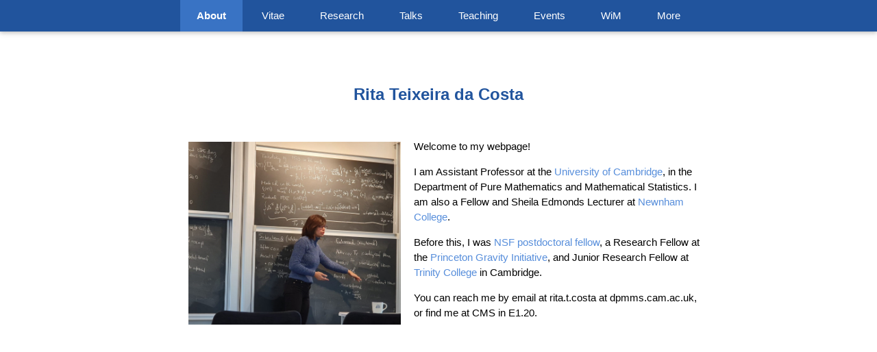

--- FILE ---
content_type: text/html; charset=UTF-8
request_url: https://www.dpmms.cam.ac.uk/~rbdt2/
body_size: 2563
content:




<! ATTENTION: This webpage design reflects a personal aesthetic and many hours of labor. You can feel free to take inspiration from it, but please be considerate and do not plagiarize this website without consent, including copying its "visual look and feel" (https://lib.pstcc.edu/websitecopyright).>





















<!DOCTYPE html>
<html lang="en">
<title>Rita Teixeira da Costa's Homepage</title>
<meta charset="UTF-8">
<meta name="viewport" content="width=device-width, initial-scale=1">
<link rel="stylesheet" href="https://www.w3schools.com/w3css/4/w3.css">
<link rel="icon" href="favicon.ico">
<link rel="stylesheet" href="https://fonts.googleapis.com/css?family=Verdana">
<link rel="stylesheet" href="https://cdnjs.cloudflare.com/ajax/libs/font-awesome/4.7.0/css/font-awesome.min.css">
<link rel='stylesheet' href='https://use.fontawesome.com/releases/v5.6.3/css/all.css' integrity='sha384-UHRtZLI+pbxtHCWp1t77Bi1L4ZtiqrqD80Kn4Z8NTSRyMA2Fd33n5dQ8lWUE00s/' crossorigin='anonymous'>



<style>
html,body,h1,h2,h3,h4,h5,h6 {font-family: 'Verdana', sans-serif}
html,body {font-size:}
a {
  color:#578edb;text-decoration:none;
}
ul {
  list-style: none; /* Remove default bullets */
  list-style-position: outside;
}

ul li::before {
  content: "\2022";  /* Add content: \2022 is the CSS Code/unicode for a bullet */
  color: #2866bd; /* Change the color */
  display: inline-block; /* Needed to add space between the bullet and the text */
  width: 1em; /* Also needed for space (tweak if needed) */
  margin-left: -1.4em; /* Also needed for space (tweak if needed) */
margin-top: 3px;
}
</style>

<style>
    .photo{
      float: right;
    }
.w3-hover-light-blue:hover{color:#fff!important;background-color:#3973c4!important}
.w3-hover-dark-blue:hover{color:#fff!important;background-color:#1a437d!important}
.w3-light-blue{color:#fff!important;background-color:#3973c4!important}
</style>


<body>

<!-- Navbar -->
  <div class="w3-row w3-card w3-text-white" style="background-color:rgb(33,84,157)">
    <a class="w3-bar-item w3-button w3-hover-dark-blue w3-padding-large w3-hide-medium w3-hide-large w3-right" href="javascript:void(0)" onclick="myFunction()" title="Toggle Navigation Menu"><i class="fa fa-bars"></i></a>
    <div class="w3-center w3-hide-small">
<a href="./index.html" class="w3-bar-item w3-button w3-padding-large w3-hover-light-blue w3-light-blue"><b>About</b></a>
<a href="./cv.html" class="w3-bar-item w3-button w3-padding-large w3-hover-dark-blue">Vitae</a>
<a href="./research.html" class="w3-bar-item w3-button w3-padding-large w3-hover-dark-blue">Research</a>
<a href="./talks.html" class="w3-bar-item w3-button w3-padding-large w3-hover-dark-blue">Talks</a>
<a href="./teaching.html" class="w3-bar-item w3-button w3-padding-large w3-hover-dark-blue">Teaching</a>
<a href="./events.html" class="w3-bar-item w3-button w3-padding-large w3-hover-dark-blue">Events</a>
<a href="./WiM.html" class="w3-bar-item w3-button w3-padding-large w3-hover-dark-blue">WiM</a>
<a href="./more.html" class="w3-bar-item w3-button w3-padding-large w3-hover-dark-blue">More</a>
</div>


<!---       <div class="w3-col w3-center" style="width:4.5%">
        	<a >&nbsp;</a>
        </div> 
   	<div class="w3-col w3-center" style="width:13%">
    		<a href="./index.html" class=" w3-bar-item w3-button w3-padding-large" style="color:white">Home</a>
        </div>
        <div class="w3-col w3-center" style="width:13%">
    		<a href="./cv.html" class="w3-bar-item w3-button w3-padding-large w3-hide-small" style="color:white">Vitae</a>
        </div>
        <div class="w3-col  w3-center" style="width:13%">
        	<a href="./research.html" class="w3-bar-item w3-button w3-padding-large w3-hide-small" style="color:white">Research</a>
        </div>
        <div class="w3-col w3-center" style="width:13%">
        	<a href="./talks.html" class="w3-bar-item w3-button w3-padding-large w3-hide-small" style="color:white">Talks</a>
        </div>
        <div class="w3-col w3-center" style="width:13%">
    		<a href="./teaching.html" class="w3-bar-item w3-button w3-padding-large w3-hide-small" style="color:white">Teaching</a>
        </div> 
        <div class="w3-col w3-center" style="width:13%">
        	<a href="./events.html" class="w3-bar-item w3-button w3-padding-large w3-hide-small" style="color:white">Events</a>
        </div>
        <div class="w3-col w3-center" style="width:13%">
        	<a href="./more.html" class="w3-bar-item w3-button w3-padding-large w3-hide-small" style="color:white">More</a>
       <div class="w3-col w3-center" style="width:4.5%">
        	<a >&nbsp;</a>
        </div> -->

    </div>
  </div>
<!-- Navbar on small screens (remove the onclick attribute if you want the navbar to always show on top of the content when clicking on the links) -->
<div id="navDemo" class="w3-bar-block w3-text-white w3-hide w3-top" style="margin-top:46px;background-color:rgb(33,84,157)">
  <a href="./index.html" class="w3-bar-item w3-button w3-hover-dark-blue w3-padding-large " onclick="myFunction()">About</a>
  <a href="./cv.html" class="w3-bar-item w3-button w3-hover-dark-blue w3-padding-large" onclick="myFunction()">Vitae</a>
  <a href="./research.html" class="w3-bar-item w3-button w3-hover-dark-blue w3-padding-large" onclick="myFunction()">Research</a>
  <a href="./talks.html" class="w3-bar-item w3-button w3-hover-dark-blue w3-padding-large" onclick="myFunction()">Talks</a>
  <a href="./teaching.html" class="w3-bar-item w3-button w3-hover-dark-blue w3-padding-large" onclick="myFunction()">Teaching</a>
  <a href="./events.html" class="w3-bar-item w3-button w3-hover-dark-blue w3-padding-large" onclick="myFunction()">Events</a>
  <a href="./WiM.html" class="w3-bar-item w3-button w3-hover-dark-blue w3-padding-large" onclick="myFunction()">WiM</a>
  <a href="./more.html" class="w3-bar-item w3-button w3-hover-dark-blue w3-padding-large" onclick="myFunction()">More</a>
</div>

<!-- Page content -->
<div class="w3-content" style="max-width:2000px;margin-top:64px;margin-bottom:64px">

  <!-- ABOUT ME -->
<div id="about">
<div class="w3-container w3-content w3-center" style="max-width:800px">

    <h3 class="w3-center" style="color:rgb(33,84,157)"><b>Rita Teixeira da Costa</b></h3>

<br>
	

    <!--<div class ="photo">-->
    <img src="photo_stockholm.jpg" title="Thanks to Sami Kozwo&lstrok;ski for the photo!" style=
    "float:left;max-width:310px; width:100%; height:auto; margin-left:2.5%; margin-right:2.5%; margin-bottom:2.5%; margin-top:2.5%; ">

    <p class="w3-left-align">	  
    Welcome to my webpage! 

<p class="w3-left-align">
<!-- I'm an <a href="https://www.nsf.gov/funding/pgm_summ.jsp?pims_id=5301">NSF postdoctoral fellow</a>  and a Research Fellow at the <a href="https://gravity.princeton.edu/">Princeton Gravity Initiative</a>. I am also a Junior Research Fellow at <a href="https://www.trin.cam.ac.uk">Trinity College</a> in Cambridge.-->

	<p class="w3-left-align">
I am Assistant Professor at the <a href="https://www.dpmms.cam.ac.uk">University of Cambridge</a>, in the Department of Pure Mathematics and Mathematical Statistics. I am also  a Fellow and Sheila Edmonds Lecturer at <a href="https://newn.cam.ac.uk">Newnham College</a>.



	<p class="w3-left-align">
Before this, I was <a href="https://www.nsf.gov/funding/pgm_summ.jsp?pims_id=5301">NSF postdoctoral fellow</a>, a Research Fellow at the <a href="https://gravity.princeton.edu/">Princeton Gravity Initiative</a>, and Junior Research Fellow at <a href="https://www.trin.cam.ac.uk">Trinity College</a> in Cambridge.

<!--        I obtained my PhD in 2021 from the <a href="https://www.dpmms.cam.ac.uk"> University of Cambridge</a> under the supervision of
	<a href="https://www.dpmms.cam.ac.uk/~md384/"> Mihalis Dafermos</a>.-->


	<p class="w3-left-align">
	You can reach me by email at rita.t.costa at dpmms.cam.ac.uk, or find me at CMS in E1.20.

</div>



  




<script>
// Used to toggle the menu on small screens when clicking on the menu button
function myFunction() {
  var x = document.getElementById("navDemo");
  if (x.className.indexOf("w3-show") == -1) {
    x.className += " w3-show";
  } else { 
    x.className = x.className.replace(" w3-show", "");
  }
}
</script>

</body>
</html>





